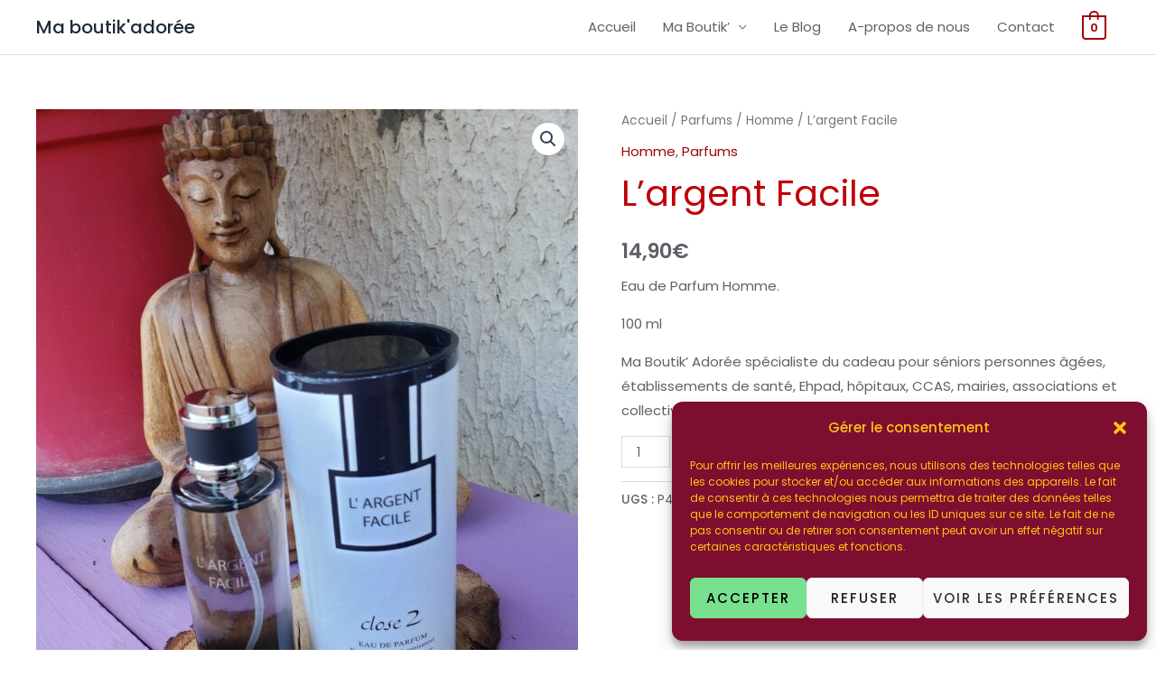

--- FILE ---
content_type: text/css
request_url: https://www.maboutikadoree.fr/wp-content/themes/astra/style.css?ver=6.8.3
body_size: 1779
content:
/**
Theme Name: Astra
Theme URI: https://wpastra.com/
Author: Brainstorm Force
Author URI: https://wpastra.com/about/?utm_source=theme_preview&utm_medium=author_link&utm_campaign=astra_theme
Description: The Astra WordPress theme is lightning-fast and highly customizable. It has over 1 million downloads and the only theme in the world with 5,700+ five-star reviews! It’s ideal for professional web designers, solopreneurs, small businesses, eCommerce, membership sites and any type of website. It offers special features and templates so it works perfectly with all page builders like Spectra, Elementor, Beaver Builder, etc. Fast performance, clean code, mobile-first design and schema markup are all built-in, making the theme exceptionally SEO-friendly. It’s fully compatible with WooCommerce, SureCart and other eCommerce plugins and comes with lots of store-friendly features and templates. Astra also provides expert support for free users. A dedicated team of fully trained WordPress experts are on hand to help with every aspect of the theme. Try the live demo of Astra: https://zipwp.org/themes/astra/
Version: 4.11.0
Requires at least: 5.3
WC requires at least: 3.0
WC tested up to: 9.6
Tested up to: 6.8
Requires PHP: 5.3
License: GNU General Public License v2 or later
License URI: https://www.gnu.org/licenses/gpl-2.0.html
Text Domain: astra
Domain Path: /languages
Tags: custom-menu, custom-logo, entertainment, one-column, two-columns, left-sidebar, e-commerce, right-sidebar, custom-colors, editor-style, featured-images, full-width-template, microformats, post-formats, rtl-language-support, theme-options, threaded-comments, translation-ready, blog
AMP: true

Astra WordPress Theme, Copyright 2020 WPAstra.
Astra is distributed under the terms of the GNU GPL.

Astra is based on Underscores https://underscores.me/, (C) 2012-2020 Automattic, Inc.
Underscores is distributed under the terms of the GNU GPL v2 or later.

Normalizing styles have been helped along thanks to the fine work of.
Nicolas Gallagher and Jonathan Neal https://necolas.github.com/normalize.css/

Astra icon font is based on IcoMoon-Free vector icon by Keyamoon.
IcoMoon-Free vector icon distributed under terms of CC BY 4.0 or GPL. (https://creativecommons.org/licenses/by/4.0/ or https://www.gnu.org/licenses/gpl.html)
Source: http://keyamoon.com/

Flexibility is a JavaScript polyfill for Flexbox By Jonathan Neal, 10up. (https://github.com/jonathantneal/flexibility)
Licensed under MIT ( https://github.com/jonathantneal/flexibility/blob/master/LICENSE.md )

Screenshot image is a collage of actual sites created using the Astra WordPress Theme.

Icons used in the Screenshot image are all licensed under Creative Commons ( CC BY 4.0 ) License ( https://fontawesome.com/license/free )
https://fontawesome.com/v5.15/icons/store?style=solid
https://fontawesome.com/v5.15/icons/shopping-cart?style=solid
https://fontawesome.com/v5.15/icons/pen-square?style=solid
https://fontawesome.com/v5.15/icons/user-tie?style=solid
https://fontawesome.com/v5.15/icons/user-tie?style=solid

Illustrations used in the Screenshot images are all licensed under Creative Commons ( CC0 ) License ( https://gumroad.com/l/humaaans )
https://websitedemos.net/web-design-agency-08/wp-content/uploads/sites/796/2021/05/standing-24.png
https://websitedemos.net/web-design-agency-08/wp-content/uploads/sites/796/2021/05/sitting-2.png

Hand-drawn illustrations used are created by Brainstorm Force and released under Creative Commons ( CC0 ) License.
https://websitedemos.net/web-design-agency-08/wp-content/uploads/sites/796/2021/05/girl-with-image-container.png
https://websitedemos.net/web-design-agency-08/wp-content/uploads/sites/796/2021/05/boy-with-code-container.png
https://websitedemos.net/web-design-agency-08/wp-content/uploads/sites/796/2021/05/web-browser.png

The same site as screenshot can be imported from here https://websitedemos.net/web-design-agency-08/.

For more information, refer to this document on how to create a page like in the screenshot - https://wpastra.com/docs/replicating-the-screenshot/.

Astra default breadcrumb is based on Breadcrumb Trail by Justin Tadlock. (https://github.com/justintadlock/breadcrumb-trail)
Breadcrumb Trail is distributed under the terms of the GNU GPL v2 or later.

Astra local fonts feature is based on Webfonts Loader by WordPress Themes Team (WPTT). (https://github.com/WPTT/webfont-loader)
Licensed under MIT ( https://github.com/WPTT/webfont-loader/blob/master/LICENSE )

/* Note: The CSS files are loaded from assets/css/ folder. */
